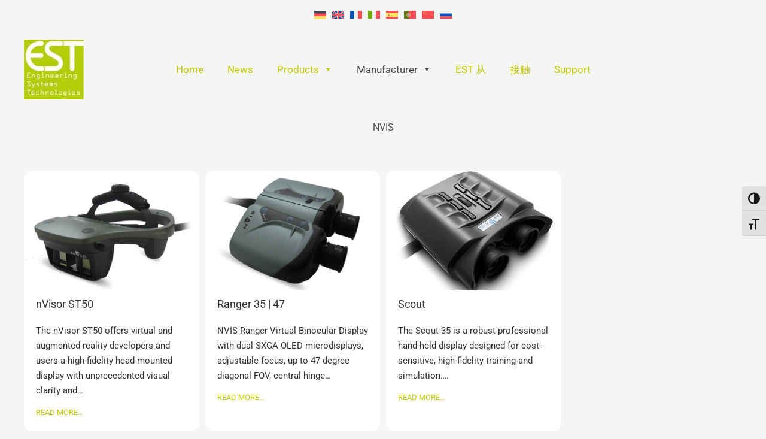

--- FILE ---
content_type: text/css
request_url: https://www.est-kl.com/wp-content/uploads/uag-plugin/assets/14000/uag-css-13691.css?ver=1769049814
body_size: 7237
content:
.uagb-ifb-content>svg *{-webkit-transition:all 0.2s;-o-transition:all 0.2s;transition:all 0.2s}.uagb-ifb-content>svg,.uagb-ifb-content{display:inline-block}.uagb-ifb-content>svg{vertical-align:middle;width:inherit;height:inherit;font-style:initial}.uagb-ifb-content .uagb-ifb-icon-wrap svg{box-sizing:content-box;width:inherit;height:inherit}.uagb-ifb-button-wrapper:empty{display:none}div.uagb-ifb-button-wrapper a.uagb-infobox-cta-link,div.uagb-ifb-cta a.uagb-infobox-cta-link,.entry .entry-content a.uagb-infobox-cta-link,a.uagb-infobox-link-wrap,.entry .entry-content a.uagb-infobox-link-wrap{text-decoration:none;align-items:center}.uagb-infobox-icon-left-title.uagb-infobox-image-valign-middle .uagb-ifb-title-wrap,.uagb-infobox-icon-right-title.uagb-infobox-image-valign-middle .uagb-ifb-title-wrap,.uagb-infobox-image-valign-middle .uagb-ifb-icon-wrap,.uagb-infobox-image-valign-middle .uagb-ifb-image-content,.uagb-infobox-icon-left.uagb-infobox-image-valign-middle .uagb-ifb-content,.uagb-infobox-icon-right.uagb-infobox-image-valign-middle .uagb-ifb-content{-ms-flex-item-align:center;-webkit-align-self:center;align-self:center}.uagb-infobox-icon-left-title.uagb-infobox-image-valign-top .uagb-ifb-title-wrap,.uagb-infobox-icon-right-title.uagb-infobox-image-valign-top .uagb-ifb-title-wrap,.uagb-infobox-image-valign-top .uagb-ifb-icon-wrap,.uagb-infobox-image-valign-top .uagb-ifb-image-content,.uagb-infobox-icon-left.uagb-infobox-image-valign-top .uagb-ifb-content,.uagb-infobox-icon-right.uagb-infobox-image-valign-top .uagb-ifb-content{-webkit-align-self:self-start;align-self:self-start}.uagb-infobox-left{justify-content:flex-start;text-align:left;-webkit-box-pack:start;-ms-flex-pack:start;-webkit-justify-content:flex-start;-moz-box-pack:start}.uagb-infobox-center{justify-content:center;text-align:center;-webkit-box-pack:center;-ms-flex-pack:center;-webkit-justify-content:center;-moz-box-pack:center}.uagb-infobox-right{justify-content:flex-end;text-align:right;-webkit-box-pack:end;-ms-flex-pack:end;-webkit-justify-content:flex-end;-moz-box-pack:end}.uagb-infobox-icon-above-title.uagb-infobox__content-wrap,.uagb-infobox-icon-below-title.uagb-infobox__content-wrap{display:block;width:100%}.uagb-infobox-icon-left-title .uagb-ifb-content>svg,.uagb-infobox-icon-left .uagb-ifb-content>svg{margin-right:10px}.uagb-infobox-icon-right-title .uagb-ifb-content>svg,.uagb-infobox-icon-right .uagb-ifb-content>svg{margin-left:10px}.uagb-infobox-icon-left.uagb-infobox__content-wrap,.uagb-infobox-icon-right.uagb-infobox__content-wrap,.uagb-infobox-icon-left-title .uagb-ifb-left-title-image,.uagb-infobox-icon-right-title .uagb-ifb-right-title-image{display:-webkit-box;display:-ms-flexbox;display:-webkit-flex;display:-moz-box;display:flex;-js-display:flex}.uagb-infobox-icon-left-title .uagb-ifb-left-title-image .uagb-ifb-image-content,.uagb-infobox-icon-right-title .uagb-ifb-right-title-image .uagb-ifb-image-content,.uagb-infobox-icon-left .uagb-ifb-image-content,.uagb-infobox-icon-right .uagb-ifb-image-content{flex-shrink:0;line-height:0}.uagb-infobox-icon-left-title .uagb-ifb-left-title-image .uagb-ifb-title-wrap,.uagb-infobox-icon-right-title .uagb-ifb-right-title-image .uagb-ifb-title-wrap,.uagb-infobox-icon-left .uagb-ifb-content,.uagb-infobox-icon-right .uagb-ifb-content{flex-grow:1}.uagb-infobox-icon-right.uagb-infobox__content-wrap,.uagb-infobox-icon-right-title .uagb-ifb-right-title-image{-webkit-box-pack:end;-ms-flex-pack:end;-webkit-justify-content:flex-end;-moz-box-pack:end;justify-content:flex-end}.uagb-ifb-content img{position:relative;display:inline-block;line-height:0;width:auto;height:auto !important;max-width:100%;border-radius:inherit;-webkit-box-sizing:content-box;-moz-box-sizing:content-box;-webkit-border-radius:inherit}.uagb-infobox-module-link{position:absolute;top:0;right:0;bottom:0;left:0;z-index:4;width:100%;height:100%}.uagb-edit-mode .uagb-infobox-module-link{z-index:2}.uagb-infobox-link-icon-after{margin-right:0;margin-left:5px}.uagb-infobox-link-icon-before{margin-right:5px;margin-left:0}.uagb-infobox-link-icon{-webkit-transition:all 200ms linear;transition:all 200ms linear}.uagb-infobox__content-wrap{box-sizing:border-box;position:relative;width:100%;word-break:break-word;z-index:1}.uagb-ifb-separator{display:inline-block;margin:0;border-top-color:#333;border-top-style:solid;border-top-width:2px;line-height:0}.uagb-ifb-button-wrapper{line-height:1}.uagb-ifb-button-wrapper.uagb-ifb-button-type-text .uagb-infobox-cta-link.wp-block-button__link{background-color:unset;border:none}.uagb-ifb-button-wrapper.uagb-ifb-button-type-text .uagb-infobox-cta-link.wp-block-button__link:hover{background-color:unset;border-color:unset}.uagb-ifb-button-wrapper .uagb-infobox-cta-link{cursor:pointer}.uagb-ifb-button-wrapper .uagb-infobox-cta-link.wp-block-button__link{width:auto}.uagb-ifb-button-wrapper .wp-block-button__link svg,.uagb-ifb-button-wrapper .ast-outline-button svg{fill:currentColor}.uagb-infobox__content-wrap a{-webkit-box-shadow:none;box-shadow:none;text-decoration:none}.uagb-ifb-title-wrap{width:100%}.uagb-ifb-title{margin-block-start:0}.uagb-ifb-title-wrap .uagb-ifb-title-prefix{display:block;padding:0;margin:0}.uagb-infobox__content-wrap.uagb-infobox__content-wrap{position:relative}.uagb-ifb-content{width:100%}.uagb-infobox__content-wrap.uagb-infobox,.uagb-ifb-content,.uagb-ifb-title-wrap,.uagb-ifb-title-prefix *,svg.dashicon.dashicons-upload{z-index:1}a.uagb-infobox-link-wrap{color:inherit}.uagb-ifb-content p:empty{display:none}.uagb-infobox__content-wrap .uagb-ifb-content img{display:inline-block;max-width:100%}.uagb-infobox__content-wrap .uagb-ifb-content svg{display:inline-block}.uagb-infobox__content-wrap .uagb-ifb-icon-wrap,.uagb-infobox-icon-left .uagb-ifb-image-content,.uagb-infobox-icon-right .uagb-ifb-image-content{box-sizing:content-box}.uagb-infobox-cta-link>svg{vertical-align:middle;width:15px;height:15px;font-size:15px}.uagb-infobox-cta-link{display:inline-flex}.block-editor-page #wpwrap .uagb-infobox-cta-link svg,.uagb-infobox-cta-link svg{font-style:normal}.uagb-infobox-icon-left-title .uagb-ifb-icon-wrap,.uagb-infobox-icon-left .uagb-ifb-icon-wrap{margin-right:10px;line-height:0}.uagb-infobox-icon-right-title .uagb-ifb-icon-wrap,.uagb-infobox-icon-right .uagb-ifb-icon-wrap{margin-left:10px;line-height:0}html[dir="rtl"] .uagb-infobox-icon-left-title .uagb-ifb-icon-wrap,html[dir="rtl"] .uagb-infobox-icon-left .uagb-ifb-icon-wrap{margin-left:10px;line-height:0}html[dir="rtl"] .uagb-infobox-icon-right-title .uagb-ifb-icon-wrap,html[dir="rtl"] .uagb-infobox-icon-right .uagb-ifb-icon-wrap{margin-right:10px;line-height:0}html[dir="rtl"] .uagb-infobox-left{justify-content:flex-end;text-align:right;-webkit-box-pack:end;-ms-flex-pack:end;-webkit-justify-content:flex-end;-moz-box-pack:end}html[dir="rtl"] .uagb-infobox-right{justify-content:flex-start;text-align:left;-webkit-box-pack:start;-ms-flex-pack:start;-webkit-justify-content:flex-start;-moz-box-pack:start}.uagb-infobox-icon-left .uagb-ifb-left-right-wrap,.uagb-infobox-icon-right .uagb-ifb-left-right-wrap,.uagb-infobox-icon-left-title .uagb-ifb-left-title-image,.uagb-infobox-icon-right-title .uagb-ifb-right-title-image{display:-webkit-box;display:-ms-flexbox;display:flex}.uagb-infobox-icon-right .uagb-ifb-left-right-wrap,.uagb-infobox-icon-right-title .uagb-ifb-right-title-image{-webkit-box-pack:end;-ms-flex-pack:end;-webkit-justify-content:flex-end;-moz-box-pack:end;justify-content:flex-end}a.uagb-infbox__link-to-all{position:absolute;top:0;left:0;z-index:3;width:100%;height:100%;box-shadow:none;text-decoration:none;-webkit-box-shadow:none}@media only screen and (max-width: 976px){.uagb-infobox-stacked-tablet.uagb-infobox__content-wrap .uagb-ifb-image-content{padding:0;margin-bottom:20px}.uagb-infobox-stacked-tablet.uagb-reverse-order-tablet.uagb-infobox__content-wrap{display:-webkit-inline-box;display:-ms-inline-flexbox;display:-webkit-inline-flex;display:-moz-inline-box;display:inline-flex;flex-direction:column-reverse;-js-display:inline-flex;-webkit-box-orient:vertical;-webkit-box-direction:reverse;-ms-flex-direction:column-reverse;-webkit-flex-direction:column-reverse;-moz-box-orient:vertical;-moz-box-direction:reverse}.uagb-infobox-stacked-tablet.uagb-infobox__content-wrap .uagb-ifb-content,.uagb-infobox-stacked-tablet.uagb-infobox__content-wrap .uagb-ifb-icon-wrap,.uagb-infobox-stacked-tablet.uagb-infobox__content-wrap .uagb-ifb-image-content{display:block;width:100%;text-align:center}.uagb-infobox-stacked-tablet.uagb-infobox__content-wrap .uagb-ifb-icon-wrap,.uagb-infobox-stacked-tablet.uagb-infobox__content-wrap .uagb-ifb-image-content{margin-right:0;margin-left:0}.uagb-infobox-stacked-tablet.uagb-infobox__content-wrap{display:inline-block}.uagb-infobox-icon-left-title.uagb-infobox-stacked-tablet .uagb-ifb-image-content,.uagb-infobox-icon-left-title.uagb-infobox-stacked-tablet .uagb-ifb-icon-wrap,.uagb-infobox-icon-left.uagb-infobox-stacked-tablet .uagb-ifb-image-content,.uagb-infobox-icon-left.uagb-infobox-stacked-tablet .uagb-ifb-icon-wrap{margin-right:0}.uagb-infobox-icon-right-title.uagb-infobox-stacked-tablet .uagb-ifb-image-content,.uagb-infobox-icon-right-title.uagb-infobox-stacked-tablet .uagb-ifb-icon-wrap,.uagb-infobox-icon-right.uagb-infobox-stacked-tablet .uagb-ifb-image-content,.uagb-infobox-icon-right.uagb-infobox-stacked-tablet .uagb-ifb-icon-wrap{margin-left:0}.uagb-infobox-icon-left-title .uagb-ifb-separator{margin:10px 0}}@media screen and (max-width: 767px){.uagb-infobox-stacked-mobile.uagb-infobox__content-wrap{display:inline-block}.uagb-infobox-stacked-mobile.uagb-infobox__content-wrap .uagb-ifb-image-content,.uagb-infobox-stacked-mobile.uagb-infobox__content-wrap .uagb-ifb-icon-wrap{padding:0;margin-bottom:20px;margin-right:0;margin-left:0}.uagb-infobox-stacked-mobile.uagb-infobox__content-wrap.uagb-reverse-order-mobile{display:-webkit-inline-box;display:-ms-inline-flexbox;display:-webkit-inline-flex;display:-moz-inline-box;display:inline-flex;flex-direction:column-reverse;-js-display:inline-flex;-webkit-box-orient:vertical;-webkit-box-direction:reverse;-ms-flex-direction:column-reverse;-webkit-flex-direction:column-reverse;-moz-box-orient:vertical;-moz-box-direction:reverse}.uagb-infobox-stacked-mobile.uagb-infobox__content-wrap .uagb-ifb-image-content,.uagb-infobox-stacked-mobile.uagb-infobox__content-wrap .uagb-ifb-icon-wrap,.uagb-infobox-stacked-mobile.uagb-infobox__content-wrap .uagb-ifb-content{display:block;width:100%;text-align:center}.uagb-infobox-icon-left-title.uagb-infobox-stacked-mobile .uagb-ifb-image-content,.uagb-infobox-icon-left-title.uagb-infobox-stacked-mobile .uagb-ifb-icon-wrap,.uagb-infobox-icon-left.uagb-infobox-stacked-mobile .uagb-ifb-image-content,.uagb-infobox-icon-left.uagb-infobox-stacked-mobile .uagb-ifb-icon-wrap{margin-right:0}.uagb-infobox-icon-right-title.uagb-infobox-stacked-mobile .uagb-ifb-image-content,.uagb-infobox-icon-right-title.uagb-infobox-stacked-mobile .uagb-ifb-icon-wrap,.uagb-infobox-icon-right.uagb-infobox-stacked-mobile .uagb-ifb-image-content,.uagb-infobox-icon-right.uagb-infobox-stacked-mobile .uagb-ifb-icon-wrap{margin-left:0}.uagb-infobox-icon-left-title .uagb-ifb-separator{margin:10px 0}}.uagb-ifb-icon svg{width:inherit;height:inherit;vertical-align:middle}.uagb-ifb-button-icon{height:15px;width:15px;font-size:15px;vertical-align:middle}.uagb-ifb-button-icon svg{height:inherit;width:inherit;display:inline-block}.uagb-ifb-button-icon.uagb-ifb-align-icon-after{float:right}.uagb-ifb-cta-button{display:inline-block}.uagb-disable-link{pointer-events:none}@media only screen and (min-width: 977px){.uagb-infobox-margin-wrapper{display:flex}}.uagb-ifb-content .uagb-ifb-desc p:last-child{margin-bottom:0}
.wp-block-uagb-container.uagb-block-8d9a7b33.wp-block-uagb-container{color: var(--ast-global-color-5);}.wp-block-uagb-container.uagb-block-8d9a7b33.wp-block-uagb-container *{color: var(--ast-global-color-5);}.wp-block-uagb-container.uagb-block-8d9a7b33 .uagb-container__shape-top svg{width: calc( 100% + 1.3px );}.wp-block-uagb-container.uagb-block-8d9a7b33 .uagb-container__shape.uagb-container__shape-top .uagb-container__shape-fill{fill: rgba(51,51,51,1);}.wp-block-uagb-container.uagb-block-8d9a7b33 .uagb-container__shape-bottom svg{width: calc( 100% + 1.3px );}.wp-block-uagb-container.uagb-block-8d9a7b33 .uagb-container__shape.uagb-container__shape-bottom .uagb-container__shape-fill{fill: rgba(51,51,51,1);}.wp-block-uagb-container.uagb-block-8d9a7b33 .uagb-container__video-wrap video{opacity: 1;}.wp-block-uagb-container.uagb-is-root-container .uagb-block-8d9a7b33{max-width: 100%;width: 100%;}.wp-block-uagb-container.uagb-is-root-container.alignfull.uagb-block-8d9a7b33 > .uagb-container-inner-blocks-wrap{--inner-content-custom-width: min( 100%, 1200px);max-width: var(--inner-content-custom-width);width: 100%;flex-direction: row;align-items: center;justify-content: center;flex-wrap: nowrap;row-gap: 20px;column-gap: 20px;}.wp-block-uagb-container.uagb-block-8d9a7b33{box-shadow: 0px 0px   #00000070 ;padding-top: 50px;padding-bottom: 50px;padding-left: 0px;padding-right: 0px;margin-top: 0px !important;margin-bottom: 0px !important;margin-left: 0px;margin-right: 0px;overflow: visible;order: initial;border-color: inherit;background-color: var(--ast-global-color-2);;row-gap: 20px;column-gap: 20px;}.wp-block-uagb-container.uagb-block-9f1e5eb3 .uagb-container__shape-top svg{width: calc( 100% + 1.3px );}.wp-block-uagb-container.uagb-block-9f1e5eb3 .uagb-container__shape.uagb-container__shape-top .uagb-container__shape-fill{fill: rgba(51,51,51,1);}.wp-block-uagb-container.uagb-block-9f1e5eb3 .uagb-container__shape-bottom svg{width: calc( 100% + 1.3px );}.wp-block-uagb-container.uagb-block-9f1e5eb3 .uagb-container__shape.uagb-container__shape-bottom .uagb-container__shape-fill{fill: rgba(51,51,51,1);}.wp-block-uagb-container.uagb-block-9f1e5eb3 .uagb-container__video-wrap video{opacity: 1;}.wp-block-uagb-container.uagb-is-root-container .uagb-block-9f1e5eb3{max-width: 33%;width: 100%;}.wp-block-uagb-container.uagb-is-root-container.alignfull.uagb-block-9f1e5eb3 > .uagb-container-inner-blocks-wrap{--inner-content-custom-width: min( 100%, 1200px);max-width: var(--inner-content-custom-width);width: 100%;flex-direction: column;align-items: center;justify-content: center;flex-wrap: nowrap;row-gap: 20px;column-gap: 20px;}.wp-block-uagb-container.uagb-block-9f1e5eb3{box-shadow: 0px 0px   #00000070 ;padding-top: 0px;padding-bottom: 0px;padding-left: 0px;padding-right: 0px;margin-top:  !important;margin-bottom:  !important;overflow: visible;order: initial;border-color: inherit;row-gap: 20px;column-gap: 20px;}.uagb-block-32fb0ac0 .uagb-ifb-icon{width: 30px;line-height: 30px;}.uagb-block-32fb0ac0 .uagb-ifb-icon > span{font-size: 30px;width: 30px;line-height: 30px;color: var(--ast-global-color-5);}.uagb-block-32fb0ac0 .uagb-ifb-icon svg{fill: var(--ast-global-color-5);}.uagb-block-32fb0ac0.uagb-infobox__content-wrap .uagb-ifb-icon-wrap svg{width: 30px;height: 30px;line-height: 30px;font-size: 30px;color: var(--ast-global-color-5);fill: var(--ast-global-color-5);}.uagb-block-32fb0ac0 .uagb-ifb-content .uagb-ifb-icon-wrap svg{line-height: 30px;font-size: 30px;color: var(--ast-global-color-5);fill: var(--ast-global-color-5);}.uagb-block-32fb0ac0 .uagb-iconbox-icon-wrap{margin: auto;display: inline-flex;align-items: center;justify-content: center;box-sizing: content-box;width: 30px;height: 30px;line-height: 30px;padding-left: 0px;padding-right: 10px;padding-top: 0px;padding-bottom: 0px;}.uagb-block-32fb0ac0.uagb-infobox__content-wrap .uagb-ifb-icon-wrap > svg{padding-left: 0px;padding-right: 10px;padding-top: 0px;padding-bottom: 0px;}.uagb-block-32fb0ac0.uagb-infobox__content-wrap .uagb-ifb-content .uagb-ifb-icon-wrap > svg{padding-left: 0px;padding-right: 10px;padding-top: 0px;padding-bottom: 0px;}.uagb-block-32fb0ac0 .uagb-ifb-content .uagb-ifb-left-title-image svg{width: 30px;line-height: 30px;font-size: 30px;color: var(--ast-global-color-5);fill: var(--ast-global-color-5);}.uagb-block-32fb0ac0 .uagb-ifb-content .uagb-ifb-right-title-image svg{width: 30px;line-height: 30px;font-size: 30px;color: var(--ast-global-color-5);fill: var(--ast-global-color-5);}.uagb-block-32fb0ac0 .uagb-infobox__content-wrap .uagb-ifb-imgicon-wrap{padding-left: 0px;padding-right: 10px;padding-top: 0px;padding-bottom: 0px;}.uagb-block-32fb0ac0 .uagb-infobox .uagb-ifb-image-content img{border-radius: 0px;}.uagb-block-32fb0ac0.uagb-infobox__content-wrap img{padding-left: 0px;padding-right: 10px;padding-top: 0px;padding-bottom: 0px;border-radius: 0px;}.uagb-block-32fb0ac0.uagb-infobox__content-wrap .uagb-ifb-content .uagb-ifb-right-title-image > img{padding-left: 0px;padding-right: 10px;padding-top: 0px;padding-bottom: 0px;border-radius: 0px;}.uagb-block-32fb0ac0.uagb-infobox__content-wrap .uagb-ifb-content .uagb-ifb-left-title-image > img{padding-left: 0px;padding-right: 10px;padding-top: 0px;padding-bottom: 0px;border-radius: 0px;}.uagb-block-32fb0ac0.uagb-infobox__content-wrap .uagb-ifb-content > img{padding-left: 0px;padding-right: 10px;padding-top: 0px;padding-bottom: 0px;border-radius: 0px;}.uagb-block-32fb0ac0 .uagb-ifb-title-wrap .uagb-ifb-title-prefix{margin-bottom: 10px;margin-top: 5px;}.uagb-block-32fb0ac0.wp-block-uagb-info-box .uagb-ifb-title{color: var(--ast-global-color-5);margin-bottom: 10px;}.uagb-block-32fb0ac0.wp-block-uagb-info-box .uagb-ifb-desc{margin-bottom: 0px;}.uagb-block-32fb0ac0 .uagb-ifb-separator{width: 30%;border-top-width: 2px;border-top-color: #333;border-top-style: solid;margin-bottom: 0px;}.uagb-block-32fb0ac0 .uagb-infobox__content-wrap .uagb-ifb-separator{width: 30%;border-top-width: 2px;border-top-color: #333;border-top-style: solid;}.uagb-block-32fb0ac0 .uagb-ifb-align-icon-after{margin-left: 5px;}.uagb-block-32fb0ac0 .uagb-ifb-align-icon-before{margin-right: 5px;}.uagb-block-32fb0ac0.uagb-infobox__content-wrap .uagb-ifb-content svg{box-sizing: content-box;}.uagb-block-32fb0ac0.uagb-infobox__content-wrap .uagb-ifb-content img{box-sizing: content-box;}.uagb-block-32fb0ac0.uagb-infobox__content-wrap .uagb-infobox-cta-link > svg {margin-left: 5px;}[dir=rtl] .uagb-block-32fb0ac0 .uagb-iconbox-icon-wrap{padding-right: 0px;padding-left: 10px;}[dir=rtl] .uagb-block-32fb0ac0.uagb-infobox__content-wrap .uagb-ifb-icon-wrap > svg{padding-right: 0px;padding-left: 10px;}[dir=rtl] .uagb-block-32fb0ac0.uagb-infobox__content-wrap .uagb-ifb-content .uagb-ifb-icon-wrap > svg{padding-right: 0px;padding-left: 10px;}[dir=rtl] .uagb-block-32fb0ac0.uagb-infobox__content-wrap img{padding-right: 0px;padding-left: 10px;}[dir=rtl] .uagb-block-32fb0ac0.uagb-infobox__content-wrap .uagb-ifb-content .uagb-ifb-right-title-image > img{padding-right: 0px;padding-left: 10px;}[dir=rtl] .uagb-block-32fb0ac0.uagb-infobox__content-wrap .uagb-ifb-content .uagb-ifb-left-title-image > img{padding-right: 0px;padding-left: 10px;}[dir=rtl] .uagb-block-32fb0ac0.uagb-infobox__content-wrap .uagb-ifb-content > img{padding-right: 0px;padding-left: 10px;}[dir=rtl] .uagb-block-32fb0ac0.uagb-infobox-left{text-align: right;}[dir=rtl] .uagb-block-32fb0ac0.uagb-infobox-right{text-align: left;}[dir=rtl] .uagb-block-32fb0ac0.uagb-infobox__content-wrap .uagb-infobox-cta-link > svg{margin-right: 5px;margin-left: 0px;}.wp-block-uagb-container.uagb-block-f2767bf3 .uagb-container__shape-top svg{width: calc( 100% + 1.3px );}.wp-block-uagb-container.uagb-block-f2767bf3 .uagb-container__shape.uagb-container__shape-top .uagb-container__shape-fill{fill: rgba(51,51,51,1);}.wp-block-uagb-container.uagb-block-f2767bf3 .uagb-container__shape-bottom svg{width: calc( 100% + 1.3px );}.wp-block-uagb-container.uagb-block-f2767bf3 .uagb-container__shape.uagb-container__shape-bottom .uagb-container__shape-fill{fill: rgba(51,51,51,1);}.wp-block-uagb-container.uagb-block-f2767bf3 .uagb-container__video-wrap video{opacity: 1;}.wp-block-uagb-container.uagb-is-root-container .uagb-block-f2767bf3{max-width: 33%;width: 100%;}.wp-block-uagb-container.uagb-is-root-container.alignfull.uagb-block-f2767bf3 > .uagb-container-inner-blocks-wrap{--inner-content-custom-width: min( 100%, 1200px);max-width: var(--inner-content-custom-width);width: 100%;flex-direction: column;align-items: center;justify-content: center;flex-wrap: nowrap;row-gap: 20px;column-gap: 20px;}.wp-block-uagb-container.uagb-block-f2767bf3{box-shadow: 0px 0px   #00000070 ;padding-top: 0px;padding-bottom: 0px;padding-left: 0px;padding-right: 0px;margin-top:  !important;margin-bottom:  !important;overflow: visible;order: initial;border-color: inherit;row-gap: 20px;column-gap: 20px;}.uagb-block-2eaf8aea .uagb-ifb-icon{width: 30px;line-height: 30px;}.uagb-block-2eaf8aea .uagb-ifb-icon > span{font-size: 30px;width: 30px;line-height: 30px;color: var(--ast-global-color-5);}.uagb-block-2eaf8aea .uagb-ifb-icon svg{fill: var(--ast-global-color-5);}.uagb-block-2eaf8aea.uagb-infobox__content-wrap .uagb-ifb-icon-wrap svg{width: 30px;height: 30px;line-height: 30px;font-size: 30px;color: var(--ast-global-color-5);fill: var(--ast-global-color-5);}.uagb-block-2eaf8aea .uagb-ifb-content .uagb-ifb-icon-wrap svg{line-height: 30px;font-size: 30px;color: var(--ast-global-color-5);fill: var(--ast-global-color-5);}.uagb-block-2eaf8aea .uagb-iconbox-icon-wrap{margin: auto;display: inline-flex;align-items: center;justify-content: center;box-sizing: content-box;width: 30px;height: 30px;line-height: 30px;padding-left: 0px;padding-right: 10px;padding-top: 0px;padding-bottom: 0px;}.uagb-block-2eaf8aea.uagb-infobox__content-wrap .uagb-ifb-icon-wrap > svg{padding-left: 0px;padding-right: 10px;padding-top: 0px;padding-bottom: 0px;}.uagb-block-2eaf8aea.uagb-infobox__content-wrap .uagb-ifb-content .uagb-ifb-icon-wrap > svg{padding-left: 0px;padding-right: 10px;padding-top: 0px;padding-bottom: 0px;}.uagb-block-2eaf8aea .uagb-ifb-content .uagb-ifb-left-title-image svg{width: 30px;line-height: 30px;font-size: 30px;color: var(--ast-global-color-5);fill: var(--ast-global-color-5);}.uagb-block-2eaf8aea .uagb-ifb-content .uagb-ifb-right-title-image svg{width: 30px;line-height: 30px;font-size: 30px;color: var(--ast-global-color-5);fill: var(--ast-global-color-5);}.uagb-block-2eaf8aea .uagb-infobox__content-wrap .uagb-ifb-imgicon-wrap{padding-left: 0px;padding-right: 10px;padding-top: 0px;padding-bottom: 0px;}.uagb-block-2eaf8aea .uagb-infobox .uagb-ifb-image-content img{border-radius: 0px;}.uagb-block-2eaf8aea.uagb-infobox__content-wrap img{padding-left: 0px;padding-right: 10px;padding-top: 0px;padding-bottom: 0px;border-radius: 0px;}.uagb-block-2eaf8aea.uagb-infobox__content-wrap .uagb-ifb-content .uagb-ifb-right-title-image > img{padding-left: 0px;padding-right: 10px;padding-top: 0px;padding-bottom: 0px;border-radius: 0px;}.uagb-block-2eaf8aea.uagb-infobox__content-wrap .uagb-ifb-content .uagb-ifb-left-title-image > img{padding-left: 0px;padding-right: 10px;padding-top: 0px;padding-bottom: 0px;border-radius: 0px;}.uagb-block-2eaf8aea.uagb-infobox__content-wrap .uagb-ifb-content > img{padding-left: 0px;padding-right: 10px;padding-top: 0px;padding-bottom: 0px;border-radius: 0px;}.uagb-block-2eaf8aea .uagb-ifb-title-wrap .uagb-ifb-title-prefix{margin-bottom: 10px;margin-top: 5px;}.uagb-block-2eaf8aea.wp-block-uagb-info-box .uagb-ifb-title{color: var(--ast-global-color-5);margin-bottom: 10px;}.uagb-block-2eaf8aea.wp-block-uagb-info-box .uagb-ifb-desc{margin-bottom: 0px;}.uagb-block-2eaf8aea .uagb-ifb-separator{width: 30%;border-top-width: 2px;border-top-color: #333;border-top-style: solid;margin-bottom: 0px;}.uagb-block-2eaf8aea .uagb-infobox__content-wrap .uagb-ifb-separator{width: 30%;border-top-width: 2px;border-top-color: #333;border-top-style: solid;}.uagb-block-2eaf8aea .uagb-ifb-align-icon-after{margin-left: 5px;}.uagb-block-2eaf8aea .uagb-ifb-align-icon-before{margin-right: 5px;}.uagb-block-2eaf8aea.uagb-infobox__content-wrap .uagb-ifb-content svg{box-sizing: content-box;}.uagb-block-2eaf8aea.uagb-infobox__content-wrap .uagb-ifb-content img{box-sizing: content-box;}.uagb-block-2eaf8aea.uagb-infobox__content-wrap .uagb-infobox-cta-link > svg {margin-left: 5px;}[dir=rtl] .uagb-block-2eaf8aea .uagb-iconbox-icon-wrap{padding-right: 0px;padding-left: 10px;}[dir=rtl] .uagb-block-2eaf8aea.uagb-infobox__content-wrap .uagb-ifb-icon-wrap > svg{padding-right: 0px;padding-left: 10px;}[dir=rtl] .uagb-block-2eaf8aea.uagb-infobox__content-wrap .uagb-ifb-content .uagb-ifb-icon-wrap > svg{padding-right: 0px;padding-left: 10px;}[dir=rtl] .uagb-block-2eaf8aea.uagb-infobox__content-wrap img{padding-right: 0px;padding-left: 10px;}[dir=rtl] .uagb-block-2eaf8aea.uagb-infobox__content-wrap .uagb-ifb-content .uagb-ifb-right-title-image > img{padding-right: 0px;padding-left: 10px;}[dir=rtl] .uagb-block-2eaf8aea.uagb-infobox__content-wrap .uagb-ifb-content .uagb-ifb-left-title-image > img{padding-right: 0px;padding-left: 10px;}[dir=rtl] .uagb-block-2eaf8aea.uagb-infobox__content-wrap .uagb-ifb-content > img{padding-right: 0px;padding-left: 10px;}[dir=rtl] .uagb-block-2eaf8aea.uagb-infobox-left{text-align: right;}[dir=rtl] .uagb-block-2eaf8aea.uagb-infobox-right{text-align: left;}[dir=rtl] .uagb-block-2eaf8aea.uagb-infobox__content-wrap .uagb-infobox-cta-link > svg{margin-right: 5px;margin-left: 0px;}.wp-block-uagb-container.uagb-block-b63f01df .uagb-container__shape-top svg{width: calc( 100% + 1.3px );}.wp-block-uagb-container.uagb-block-b63f01df .uagb-container__shape.uagb-container__shape-top .uagb-container__shape-fill{fill: rgba(51,51,51,1);}.wp-block-uagb-container.uagb-block-b63f01df .uagb-container__shape-bottom svg{width: calc( 100% + 1.3px );}.wp-block-uagb-container.uagb-block-b63f01df .uagb-container__shape.uagb-container__shape-bottom .uagb-container__shape-fill{fill: rgba(51,51,51,1);}.wp-block-uagb-container.uagb-block-b63f01df .uagb-container__video-wrap video{opacity: 1;}.wp-block-uagb-container.uagb-is-root-container .uagb-block-b63f01df{max-width: 33%;width: 100%;}.wp-block-uagb-container.uagb-is-root-container.alignfull.uagb-block-b63f01df > .uagb-container-inner-blocks-wrap{--inner-content-custom-width: min( 100%, 1200px);max-width: var(--inner-content-custom-width);width: 100%;flex-direction: column;align-items: center;justify-content: center;flex-wrap: nowrap;row-gap: 20px;column-gap: 20px;}.wp-block-uagb-container.uagb-block-b63f01df{box-shadow: 0px 0px   #00000070 ;padding-top: 0px;padding-bottom: 0px;padding-left: 0px;padding-right: 0px;margin-top:  !important;margin-bottom:  !important;overflow: visible;order: initial;border-color: inherit;row-gap: 20px;column-gap: 20px;}.uagb-block-ea1c69dc .uagb-ifb-icon{width: 30px;line-height: 30px;}.uagb-block-ea1c69dc .uagb-ifb-icon > span{font-size: 30px;width: 30px;line-height: 30px;color: var(--ast-global-color-5);}.uagb-block-ea1c69dc .uagb-ifb-icon svg{fill: var(--ast-global-color-5);}.uagb-block-ea1c69dc.uagb-infobox__content-wrap .uagb-ifb-icon-wrap svg{width: 30px;height: 30px;line-height: 30px;font-size: 30px;color: var(--ast-global-color-5);fill: var(--ast-global-color-5);}.uagb-block-ea1c69dc .uagb-ifb-content .uagb-ifb-icon-wrap svg{line-height: 30px;font-size: 30px;color: var(--ast-global-color-5);fill: var(--ast-global-color-5);}.uagb-block-ea1c69dc .uagb-iconbox-icon-wrap{margin: auto;display: inline-flex;align-items: center;justify-content: center;box-sizing: content-box;width: 30px;height: 30px;line-height: 30px;padding-left: 0px;padding-right: 10px;padding-top: 0px;padding-bottom: 0px;}.uagb-block-ea1c69dc.uagb-infobox__content-wrap .uagb-ifb-icon-wrap > svg{padding-left: 0px;padding-right: 10px;padding-top: 0px;padding-bottom: 0px;}.uagb-block-ea1c69dc.uagb-infobox__content-wrap .uagb-ifb-content .uagb-ifb-icon-wrap > svg{padding-left: 0px;padding-right: 10px;padding-top: 0px;padding-bottom: 0px;}.uagb-block-ea1c69dc .uagb-ifb-content .uagb-ifb-left-title-image svg{width: 30px;line-height: 30px;font-size: 30px;color: var(--ast-global-color-5);fill: var(--ast-global-color-5);}.uagb-block-ea1c69dc .uagb-ifb-content .uagb-ifb-right-title-image svg{width: 30px;line-height: 30px;font-size: 30px;color: var(--ast-global-color-5);fill: var(--ast-global-color-5);}.uagb-block-ea1c69dc .uagb-infobox__content-wrap .uagb-ifb-imgicon-wrap{padding-left: 0px;padding-right: 10px;padding-top: 0px;padding-bottom: 0px;}.uagb-block-ea1c69dc .uagb-infobox .uagb-ifb-image-content img{border-radius: 0px;}.uagb-block-ea1c69dc.uagb-infobox__content-wrap img{padding-left: 0px;padding-right: 10px;padding-top: 0px;padding-bottom: 0px;border-radius: 0px;}.uagb-block-ea1c69dc.uagb-infobox__content-wrap .uagb-ifb-content .uagb-ifb-right-title-image > img{padding-left: 0px;padding-right: 10px;padding-top: 0px;padding-bottom: 0px;border-radius: 0px;}.uagb-block-ea1c69dc.uagb-infobox__content-wrap .uagb-ifb-content .uagb-ifb-left-title-image > img{padding-left: 0px;padding-right: 10px;padding-top: 0px;padding-bottom: 0px;border-radius: 0px;}.uagb-block-ea1c69dc.uagb-infobox__content-wrap .uagb-ifb-content > img{padding-left: 0px;padding-right: 10px;padding-top: 0px;padding-bottom: 0px;border-radius: 0px;}.uagb-block-ea1c69dc .uagb-ifb-title-wrap .uagb-ifb-title-prefix{margin-bottom: 10px;margin-top: 5px;}.uagb-block-ea1c69dc.wp-block-uagb-info-box .uagb-ifb-title{color: var(--ast-global-color-5);margin-bottom: 10px;}.uagb-block-ea1c69dc.wp-block-uagb-info-box .uagb-ifb-desc{margin-bottom: 0px;}.uagb-block-ea1c69dc .uagb-ifb-separator{width: 30%;border-top-width: 2px;border-top-color: #333;border-top-style: solid;margin-bottom: 0px;}.uagb-block-ea1c69dc .uagb-infobox__content-wrap .uagb-ifb-separator{width: 30%;border-top-width: 2px;border-top-color: #333;border-top-style: solid;}.uagb-block-ea1c69dc .uagb-ifb-align-icon-after{margin-left: 5px;}.uagb-block-ea1c69dc .uagb-ifb-align-icon-before{margin-right: 5px;}.uagb-block-ea1c69dc.uagb-infobox__content-wrap .uagb-ifb-content svg{box-sizing: content-box;}.uagb-block-ea1c69dc.uagb-infobox__content-wrap .uagb-ifb-content img{box-sizing: content-box;}.uagb-block-ea1c69dc.uagb-infobox__content-wrap:not(.wp-block-uagb-info-box--has-margin){padding-top: 0px;padding-right: 0px;padding-bottom: 0px;padding-left: 0px;}.uagb-block-ea1c69dc.uagb-infobox__content-wrap.wp-block-uagb-info-box--has-margin .uagb-infobox-margin-wrapper{padding-top: 0px;padding-right: 0px;padding-bottom: 0px;padding-left: 0px;}.uagb-block-ea1c69dc.uagb-infobox__content-wrap .uagb-infobox-cta-link > svg {margin-left: 5px;}[dir=rtl] .uagb-block-ea1c69dc .uagb-iconbox-icon-wrap{padding-right: 0px;padding-left: 10px;}[dir=rtl] .uagb-block-ea1c69dc.uagb-infobox__content-wrap .uagb-ifb-icon-wrap > svg{padding-right: 0px;padding-left: 10px;}[dir=rtl] .uagb-block-ea1c69dc.uagb-infobox__content-wrap .uagb-ifb-content .uagb-ifb-icon-wrap > svg{padding-right: 0px;padding-left: 10px;}[dir=rtl] .uagb-block-ea1c69dc.uagb-infobox__content-wrap img{padding-right: 0px;padding-left: 10px;}[dir=rtl] .uagb-block-ea1c69dc.uagb-infobox__content-wrap .uagb-ifb-content .uagb-ifb-right-title-image > img{padding-right: 0px;padding-left: 10px;}[dir=rtl] .uagb-block-ea1c69dc.uagb-infobox__content-wrap .uagb-ifb-content .uagb-ifb-left-title-image > img{padding-right: 0px;padding-left: 10px;}[dir=rtl] .uagb-block-ea1c69dc.uagb-infobox__content-wrap .uagb-ifb-content > img{padding-right: 0px;padding-left: 10px;}[dir=rtl] .uagb-block-ea1c69dc.uagb-infobox-left{text-align: right;}[dir=rtl] .uagb-block-ea1c69dc.uagb-infobox-right{text-align: left;}[dir=rtl] .uagb-block-ea1c69dc.uagb-infobox__content-wrap .uagb-infobox-cta-link > svg{margin-right: 5px;margin-left: 0px;}@media only screen and (max-width: 976px) {.wp-block-uagb-container.uagb-is-root-container .uagb-block-8d9a7b33{width: 100%;}.wp-block-uagb-container.uagb-is-root-container.alignfull.uagb-block-8d9a7b33 > .uagb-container-inner-blocks-wrap{--inner-content-custom-width: min( 100%, 1024px);max-width: var(--inner-content-custom-width);width: 100%;}.wp-block-uagb-container.uagb-block-8d9a7b33{padding-top: 50px;padding-bottom: 50px;padding-left: 25px;padding-right: 25px;margin-top: 0px !important;margin-bottom: 0px !important;margin-left: 0px;margin-right: 0px;order: initial;background-color: var(--ast-global-color-2);;}.wp-block-uagb-container.uagb-is-root-container .uagb-block-9f1e5eb3{width: 100%;}.wp-block-uagb-container.uagb-is-root-container.alignfull.uagb-block-9f1e5eb3 > .uagb-container-inner-blocks-wrap{--inner-content-custom-width: min( 100%, 1024px);max-width: var(--inner-content-custom-width);width: 100%;}.wp-block-uagb-container.uagb-block-9f1e5eb3{padding-top: 0px;padding-bottom: 0px;padding-left: 0px;padding-right: 0px;margin-top:  !important;margin-bottom:  !important;order: initial;}.uagb-block-32fb0ac0.uagb-infobox__content-wrap .uagb-ifb-icon-wrap > svg{width: 30px;height: 30px;line-height: 30px;font-size: 30px;}.uagb-block-32fb0ac0.uagb-infobox__content-wrap .uagb-ifb-content .uagb-ifb-icon-wrap > svg{line-height: 30px;font-size: 30px;}.uagb-block-32fb0ac0.uagb-infobox__content-wrap .uagb-ifb-content img{box-sizing: content-box;}.uagb-block-32fb0ac0 .uagb-ifb-icon{width: 30px;line-height: 30px;}.uagb-block-32fb0ac0 .uagb-ifb-icon > span{font-size: 30px;width: 30px;line-height: 30px;}.uagb-block-32fb0ac0 .uagb-iconbox-icon-wrap{width: 30px;height: 30px;line-height: 30px;}.uagb-block-32fb0ac0 .uagb-ifb-content .uagb-ifb-left-title-image > svg{width: 30px;line-height: 30px;font-size: 30px;}.uagb-block-32fb0ac0 .uagb-ifb-content .uagb-ifb-right-title-image > svg{width: 30px;line-height: 30px;font-size: 30px;}.uagb-block-32fb0ac0.uagb-infobox__content-wrap .uagb-infobox-cta-link > svg {margin-left: 5px;}[dir=rtl] .uagb-block-32fb0ac0.uagb-infobox__content-wrap .uagb-infobox-cta-link > svg{margin-right: 5px;margin-left: 0px;}.wp-block-uagb-container.uagb-is-root-container .uagb-block-f2767bf3{width: 100%;}.wp-block-uagb-container.uagb-is-root-container.alignfull.uagb-block-f2767bf3 > .uagb-container-inner-blocks-wrap{--inner-content-custom-width: min( 100%, 1024px);max-width: var(--inner-content-custom-width);width: 100%;}.wp-block-uagb-container.uagb-block-f2767bf3{padding-top: 0px;padding-bottom: 0px;padding-left: 0px;padding-right: 0px;margin-top:  !important;margin-bottom:  !important;order: initial;}.uagb-block-2eaf8aea.uagb-infobox__content-wrap .uagb-ifb-icon-wrap > svg{width: 30px;height: 30px;line-height: 30px;font-size: 30px;}.uagb-block-2eaf8aea.uagb-infobox__content-wrap .uagb-ifb-content .uagb-ifb-icon-wrap > svg{line-height: 30px;font-size: 30px;}.uagb-block-2eaf8aea.uagb-infobox__content-wrap .uagb-ifb-content img{box-sizing: content-box;}.uagb-block-2eaf8aea .uagb-ifb-icon{width: 30px;line-height: 30px;}.uagb-block-2eaf8aea .uagb-ifb-icon > span{font-size: 30px;width: 30px;line-height: 30px;}.uagb-block-2eaf8aea .uagb-iconbox-icon-wrap{width: 30px;height: 30px;line-height: 30px;}.uagb-block-2eaf8aea .uagb-ifb-content .uagb-ifb-left-title-image > svg{width: 30px;line-height: 30px;font-size: 30px;}.uagb-block-2eaf8aea .uagb-ifb-content .uagb-ifb-right-title-image > svg{width: 30px;line-height: 30px;font-size: 30px;}.uagb-block-2eaf8aea.uagb-infobox__content-wrap .uagb-infobox-cta-link > svg {margin-left: 5px;}[dir=rtl] .uagb-block-2eaf8aea.uagb-infobox__content-wrap .uagb-infobox-cta-link > svg{margin-right: 5px;margin-left: 0px;}.wp-block-uagb-container.uagb-is-root-container .uagb-block-b63f01df{width: 100%;}.wp-block-uagb-container.uagb-is-root-container.alignfull.uagb-block-b63f01df > .uagb-container-inner-blocks-wrap{--inner-content-custom-width: min( 100%, 1024px);max-width: var(--inner-content-custom-width);width: 100%;}.wp-block-uagb-container.uagb-block-b63f01df{padding-top: 0px;padding-bottom: 0px;padding-left: 0px;padding-right: 0px;margin-top:  !important;margin-bottom:  !important;order: initial;}.uagb-block-ea1c69dc.uagb-infobox__content-wrap .uagb-ifb-icon-wrap > svg{width: 30px;height: 30px;line-height: 30px;font-size: 30px;}.uagb-block-ea1c69dc.uagb-infobox__content-wrap .uagb-ifb-content .uagb-ifb-icon-wrap > svg{line-height: 30px;font-size: 30px;}.uagb-block-ea1c69dc.uagb-infobox__content-wrap .uagb-ifb-content img{box-sizing: content-box;}.uagb-block-ea1c69dc .uagb-ifb-icon{width: 30px;line-height: 30px;}.uagb-block-ea1c69dc .uagb-ifb-icon > span{font-size: 30px;width: 30px;line-height: 30px;}.uagb-block-ea1c69dc .uagb-iconbox-icon-wrap{width: 30px;height: 30px;line-height: 30px;}.uagb-block-ea1c69dc .uagb-ifb-content .uagb-ifb-left-title-image > svg{width: 30px;line-height: 30px;font-size: 30px;}.uagb-block-ea1c69dc .uagb-ifb-content .uagb-ifb-right-title-image > svg{width: 30px;line-height: 30px;font-size: 30px;}.uagb-block-ea1c69dc.uagb-infobox__content-wrap .uagb-infobox-cta-link > svg {margin-left: 5px;}[dir=rtl] .uagb-block-ea1c69dc.uagb-infobox__content-wrap .uagb-infobox-cta-link > svg{margin-right: 5px;margin-left: 0px;}}@media only screen and (max-width: 767px) {.wp-block-uagb-container.uagb-is-root-container .uagb-block-8d9a7b33{max-width: 100%;width: 100%;}.wp-block-uagb-container.uagb-is-root-container.alignfull.uagb-block-8d9a7b33 > .uagb-container-inner-blocks-wrap{--inner-content-custom-width: min( 100%, 767px);max-width: var(--inner-content-custom-width);width: 100%;align-items: center;justify-content: center;flex-wrap: wrap;align-content: center;}.wp-block-uagb-container.uagb-block-8d9a7b33{padding-top: 50px;padding-bottom: 50px;padding-left: 20px;padding-right: 20px;margin-top: 0px !important;margin-bottom: 0px !important;margin-left: 0px;margin-right: 0px;order: initial;background-color: var(--ast-global-color-2);;}.wp-block-uagb-container.uagb-is-root-container .uagb-block-9f1e5eb3{max-width: 100%;width: 100%;}.wp-block-uagb-container.uagb-is-root-container.alignfull.uagb-block-9f1e5eb3 > .uagb-container-inner-blocks-wrap{--inner-content-custom-width: min( 100%, 767px);max-width: var(--inner-content-custom-width);width: 100%;flex-wrap: wrap;}.wp-block-uagb-container.uagb-block-9f1e5eb3{padding-top: 0px;padding-bottom: 0px;padding-left: 0px;padding-right: 0px;margin-top:  !important;margin-bottom:  !important;order: initial;}.uagb-block-32fb0ac0.uagb-infobox__content-wrap .uagb-ifb-icon-wrap > svg{width: 30px;height: 30px;line-height: 30px;font-size: 30px;}.uagb-block-32fb0ac0.uagb-infobox__content-wrap .uagb-ifb-content .uagb-ifb-icon-wrap > svg{line-height: 30px;font-size: 30px;}.uagb-block-32fb0ac0 .uagb-ifb-content .uagb-ifb-left-title-image > svg{width: 30px;line-height: 30px;font-size: 30px;}.uagb-block-32fb0ac0 .uagb-ifb-content .uagb-ifb-right-title-image > svg{width: 30px;line-height: 30px;font-size: 30px;}.uagb-block-32fb0ac0.uagb-infobox__content-wrap .uagb-ifb-content img{box-sizing: content-box;}.uagb-block-32fb0ac0 .uagb-ifb-icon{width: 30px;line-height: 30px;}.uagb-block-32fb0ac0 .uagb-ifb-icon > span{font-size: 30px;width: 30px;line-height: 30px;}.uagb-block-32fb0ac0 .uagb-iconbox-icon-wrap{width: 30px;height: 30px;line-height: 30px;}.uagb-block-32fb0ac0.uagb-infobox__content-wrap:not(.wp-block-uagb-info-box--has-margin){padding-top: 30px;padding-right: 0px;padding-bottom: 0px;padding-left: 0px;}.uagb-block-32fb0ac0.uagb-infobox__content-wrap.wp-block-uagb-info-box--has-margin .uagb-infobox-margin-wrapper{padding-top: 30px;padding-right: 0px;padding-bottom: 0px;padding-left: 0px;}.uagb-block-32fb0ac0.uagb-infobox__content-wrap .uagb-infobox-cta-link > svg {margin-left: 5px;}[dir=rtl] .uagb-block-32fb0ac0.uagb-infobox__content-wrap .uagb-infobox-cta-link > svg{margin-right: 5px;margin-left: 0px;}.wp-block-uagb-container.uagb-is-root-container .uagb-block-f2767bf3{max-width: 100%;width: 100%;}.wp-block-uagb-container.uagb-is-root-container.alignfull.uagb-block-f2767bf3 > .uagb-container-inner-blocks-wrap{--inner-content-custom-width: min( 100%, 767px);max-width: var(--inner-content-custom-width);width: 100%;flex-wrap: wrap;}.wp-block-uagb-container.uagb-block-f2767bf3{padding-top: 0px;padding-bottom: 0px;padding-left: 0px;padding-right: 0px;margin-top:  !important;margin-bottom:  !important;order: initial;}.uagb-block-2eaf8aea.uagb-infobox__content-wrap .uagb-ifb-icon-wrap > svg{width: 30px;height: 30px;line-height: 30px;font-size: 30px;}.uagb-block-2eaf8aea.uagb-infobox__content-wrap .uagb-ifb-content .uagb-ifb-icon-wrap > svg{line-height: 30px;font-size: 30px;}.uagb-block-2eaf8aea .uagb-ifb-content .uagb-ifb-left-title-image > svg{width: 30px;line-height: 30px;font-size: 30px;}.uagb-block-2eaf8aea .uagb-ifb-content .uagb-ifb-right-title-image > svg{width: 30px;line-height: 30px;font-size: 30px;}.uagb-block-2eaf8aea.uagb-infobox__content-wrap .uagb-ifb-content img{box-sizing: content-box;}.uagb-block-2eaf8aea .uagb-ifb-icon{width: 30px;line-height: 30px;}.uagb-block-2eaf8aea .uagb-ifb-icon > span{font-size: 30px;width: 30px;line-height: 30px;}.uagb-block-2eaf8aea .uagb-iconbox-icon-wrap{width: 30px;height: 30px;line-height: 30px;}.uagb-block-2eaf8aea.uagb-infobox__content-wrap .uagb-infobox-cta-link > svg {margin-left: 5px;}[dir=rtl] .uagb-block-2eaf8aea.uagb-infobox__content-wrap .uagb-infobox-cta-link > svg{margin-right: 5px;margin-left: 0px;}.wp-block-uagb-container.uagb-is-root-container .uagb-block-b63f01df{max-width: 100%;width: 100%;}.wp-block-uagb-container.uagb-is-root-container.alignfull.uagb-block-b63f01df > .uagb-container-inner-blocks-wrap{--inner-content-custom-width: min( 100%, 767px);max-width: var(--inner-content-custom-width);width: 100%;flex-wrap: wrap;}.wp-block-uagb-container.uagb-block-b63f01df{padding-top: 0px;padding-bottom: 0px;padding-left: 0px;padding-right: 0px;margin-top:  !important;margin-bottom:  !important;order: initial;}.uagb-block-ea1c69dc.uagb-infobox__content-wrap .uagb-ifb-icon-wrap > svg{width: 30px;height: 30px;line-height: 30px;font-size: 30px;}.uagb-block-ea1c69dc.uagb-infobox__content-wrap .uagb-ifb-content .uagb-ifb-icon-wrap > svg{line-height: 30px;font-size: 30px;}.uagb-block-ea1c69dc .uagb-ifb-content .uagb-ifb-left-title-image > svg{width: 30px;line-height: 30px;font-size: 30px;}.uagb-block-ea1c69dc .uagb-ifb-content .uagb-ifb-right-title-image > svg{width: 30px;line-height: 30px;font-size: 30px;}.uagb-block-ea1c69dc.uagb-infobox__content-wrap .uagb-ifb-content img{box-sizing: content-box;}.uagb-block-ea1c69dc .uagb-ifb-icon{width: 30px;line-height: 30px;}.uagb-block-ea1c69dc .uagb-ifb-icon > span{font-size: 30px;width: 30px;line-height: 30px;}.uagb-block-ea1c69dc .uagb-iconbox-icon-wrap{width: 30px;height: 30px;line-height: 30px;}.uagb-block-ea1c69dc.uagb-infobox__content-wrap .uagb-infobox-cta-link > svg {margin-left: 5px;}[dir=rtl] .uagb-block-ea1c69dc.uagb-infobox__content-wrap .uagb-infobox-cta-link > svg{margin-right: 5px;margin-left: 0px;}}.wp-block-uagb-container{display:flex;position:relative;box-sizing:border-box;transition-property:box-shadow;transition-duration:0.2s;transition-timing-function:ease}.wp-block-uagb-container .spectra-container-link-overlay{bottom:0;left:0;position:absolute;right:0;top:0;z-index:10}.wp-block-uagb-container.uagb-is-root-container{margin-left:auto;margin-right:auto}.wp-block-uagb-container.alignfull.uagb-is-root-container .uagb-container-inner-blocks-wrap{display:flex;position:relative;box-sizing:border-box;margin-left:auto !important;margin-right:auto !important}.wp-block-uagb-container .wp-block-uagb-blockquote,.wp-block-uagb-container .wp-block-spectra-pro-login,.wp-block-uagb-container .wp-block-spectra-pro-register{margin:unset}.wp-block-uagb-container .uagb-container__video-wrap{height:100%;width:100%;top:0;left:0;position:absolute;overflow:hidden;-webkit-transition:opacity 1s;-o-transition:opacity 1s;transition:opacity 1s}.wp-block-uagb-container .uagb-container__video-wrap video{max-width:100%;width:100%;height:100%;margin:0;line-height:1;border:none;display:inline-block;vertical-align:baseline;-o-object-fit:cover;object-fit:cover;background-size:cover}.wp-block-uagb-container.uagb-layout-grid{display:grid;width:100%}.wp-block-uagb-container.uagb-layout-grid>.uagb-container-inner-blocks-wrap{display:inherit;width:inherit}.wp-block-uagb-container.uagb-layout-grid>.uagb-container-inner-blocks-wrap>.wp-block-uagb-container{max-width:unset !important;width:unset !important}.wp-block-uagb-container.uagb-layout-grid>.wp-block-uagb-container{max-width:unset !important;width:unset !important}.wp-block-uagb-container.uagb-layout-grid.uagb-is-root-container{margin-left:auto;margin-right:auto}.wp-block-uagb-container.uagb-layout-grid.uagb-is-root-container>.wp-block-uagb-container{max-width:unset !important;width:unset !important}.wp-block-uagb-container.uagb-layout-grid.alignwide.uagb-is-root-container{margin-left:auto;margin-right:auto}.wp-block-uagb-container.uagb-layout-grid.alignfull.uagb-is-root-container .uagb-container-inner-blocks-wrap{display:inherit;position:relative;box-sizing:border-box;margin-left:auto !important;margin-right:auto !important}body .wp-block-uagb-container>.uagb-container-inner-blocks-wrap>*:not(.wp-block-uagb-container):not(.wp-block-uagb-column):not(.wp-block-uagb-container):not(.wp-block-uagb-section):not(.uagb-container__shape):not(.uagb-container__video-wrap):not(.wp-block-spectra-pro-register):not(.wp-block-spectra-pro-login):not(.uagb-slider-container):not(.spectra-image-gallery__control-lightbox):not(.wp-block-uagb-info-box),body .wp-block-uagb-container>.uagb-container-inner-blocks-wrap,body .wp-block-uagb-container>*:not(.wp-block-uagb-container):not(.wp-block-uagb-column):not(.wp-block-uagb-container):not(.wp-block-uagb-section):not(.uagb-container__shape):not(.uagb-container__video-wrap):not(.wp-block-spectra-pro-register):not(.wp-block-spectra-pro-login):not(.uagb-slider-container):not(.spectra-container-link-overlay):not(.spectra-image-gallery__control-lightbox):not(.wp-block-uagb-lottie):not(.uagb-faq__outer-wrap){min-width:unset !important;width:100%;position:relative}body .ast-container .wp-block-uagb-container>.uagb-container-inner-blocks-wrap>.wp-block-uagb-container>ul,body .ast-container .wp-block-uagb-container>.uagb-container-inner-blocks-wrap>.wp-block-uagb-container ol,body .ast-container .wp-block-uagb-container>.uagb-container-inner-blocks-wrap>ul,body .ast-container .wp-block-uagb-container>.uagb-container-inner-blocks-wrap ol{max-width:-webkit-fill-available;margin-block-start:0;margin-block-end:0;margin-left:20px}.ast-plain-container .editor-styles-wrapper .block-editor-block-list__layout.is-root-container .uagb-is-root-container.wp-block-uagb-container.alignwide{margin-left:auto;margin-right:auto}.uagb-container__shape{overflow:hidden;position:absolute;left:0;width:100%;line-height:0;direction:ltr}.uagb-container__shape-top{top:-3px}.uagb-container__shape-bottom{bottom:-3px}.uagb-container__shape.uagb-container__invert.uagb-container__shape-bottom,.uagb-container__shape.uagb-container__invert.uagb-container__shape-top{-webkit-transform:rotate(180deg);-ms-transform:rotate(180deg);transform:rotate(180deg)}.uagb-container__shape.uagb-container__shape-flip svg{transform:translateX(-50%) rotateY(180deg)}.uagb-container__shape svg{display:block;width:-webkit-calc(100% + 1.3px);width:calc(100% + 1.3px);position:relative;left:50%;-webkit-transform:translateX(-50%);-ms-transform:translateX(-50%);transform:translateX(-50%)}.uagb-container__shape .uagb-container__shape-fill{-webkit-transform-origin:center;-ms-transform-origin:center;transform-origin:center;-webkit-transform:rotateY(0deg);transform:rotateY(0deg)}.uagb-container__shape.uagb-container__shape-above-content{z-index:9;pointer-events:none}.nv-single-page-wrap .nv-content-wrap.entry-content .wp-block-uagb-container.alignfull{margin-left:calc(50% - 50vw);margin-right:calc(50% - 50vw)}@media only screen and (max-width: 767px){.wp-block-uagb-container .wp-block-uagb-advanced-heading{width:-webkit-fill-available}}.wp-block-uagb-image--align-none{justify-content:center}
.wp-block-uagb-advanced-heading h1,.wp-block-uagb-advanced-heading h2,.wp-block-uagb-advanced-heading h3,.wp-block-uagb-advanced-heading h4,.wp-block-uagb-advanced-heading h5,.wp-block-uagb-advanced-heading h6,.wp-block-uagb-advanced-heading p,.wp-block-uagb-advanced-heading div{word-break:break-word}.wp-block-uagb-advanced-heading .uagb-heading-text{margin:0}.wp-block-uagb-advanced-heading .uagb-desc-text{margin:0}.wp-block-uagb-advanced-heading .uagb-separator{font-size:0;border-top-style:solid;display:inline-block;margin:0 0 10px 0}.wp-block-uagb-advanced-heading .uagb-highlight{color:#f78a0c;border:0;transition:all 0.3s ease}.uag-highlight-toolbar{border-left:0;border-top:0;border-bottom:0;border-radius:0;border-right-color:#1e1e1e}.uag-highlight-toolbar .components-button{border-radius:0;outline:none}.uag-highlight-toolbar .components-button.is-primary{color:#fff}
.wp-block-uagb-container.uagb-block-1e6f349d .uagb-container__shape-top svg{width: calc( 100% + 1.3px );}.wp-block-uagb-container.uagb-block-1e6f349d .uagb-container__shape.uagb-container__shape-top .uagb-container__shape-fill{fill: rgba(51,51,51,1);}.wp-block-uagb-container.uagb-block-1e6f349d .uagb-container__shape-bottom svg{width: calc( 100% + 1.3px );}.wp-block-uagb-container.uagb-block-1e6f349d .uagb-container__shape.uagb-container__shape-bottom .uagb-container__shape-fill{fill: rgba(51,51,51,1);}.wp-block-uagb-container.uagb-block-1e6f349d .uagb-container__video-wrap video{opacity: 1;}.wp-block-uagb-container.uagb-is-root-container .uagb-block-1e6f349d{max-width: 100%;width: 100%;}.wp-block-uagb-container.uagb-is-root-container.alignfull.uagb-block-1e6f349d > .uagb-container-inner-blocks-wrap{--inner-content-custom-width: min( 100%, 1200px);max-width: var(--inner-content-custom-width);width: 100%;flex-direction: column;align-items: center;justify-content: center;flex-wrap: nowrap;row-gap: 20px;column-gap: 20px;}.wp-block-uagb-container.uagb-block-1e6f349d{box-shadow: 0px 0px   #00000070 ;padding-top: 200px;padding-bottom: 60px;padding-left: 0px;padding-right: 0px;margin-top:  !important;margin-bottom:  !important;overflow: visible;order: initial;border-color: inherit;row-gap: 20px;column-gap: 20px;}.wp-block-uagb-advanced-heading.uagb-block-34a37587.wp-block-uagb-advanced-heading {text-align: center;}.wp-block-uagb-advanced-heading.uagb-block-34a37587.wp-block-uagb-advanced-heading .uagb-desc-text{margin-bottom: 15px;}.wp-block-uagb-advanced-heading.uagb-block-34a37587.wp-block-uagb-advanced-heading .uagb-highlight{font-style: normal;font-weight: Default;background: #007cba;color: #fff;-webkit-text-fill-color: #fff;}.wp-block-uagb-advanced-heading.uagb-block-34a37587.wp-block-uagb-advanced-heading .uagb-highlight::-moz-selection{color: #fff;background: #007cba;-webkit-text-fill-color: #fff;}.wp-block-uagb-advanced-heading.uagb-block-34a37587.wp-block-uagb-advanced-heading .uagb-highlight::selection{color: #fff;background: #007cba;-webkit-text-fill-color: #fff;}@media only screen and (max-width: 976px) {.wp-block-uagb-container.uagb-is-root-container .uagb-block-1e6f349d{width: 100%;}.wp-block-uagb-container.uagb-is-root-container.alignfull.uagb-block-1e6f349d > .uagb-container-inner-blocks-wrap{--inner-content-custom-width: min( 100%, 1024px);max-width: var(--inner-content-custom-width);width: 100%;}.wp-block-uagb-container.uagb-block-1e6f349d{padding-top: 150px;padding-bottom: 70px;padding-left: 0px;padding-right: 0px;margin-top:  !important;margin-bottom:  !important;order: initial;}}@media only screen and (max-width: 767px) {.wp-block-uagb-container.uagb-is-root-container .uagb-block-1e6f349d{max-width: 100%;width: 100%;}.wp-block-uagb-container.uagb-is-root-container.alignfull.uagb-block-1e6f349d > .uagb-container-inner-blocks-wrap{--inner-content-custom-width: min( 100%, 767px);max-width: var(--inner-content-custom-width);width: 100%;flex-wrap: wrap;}.wp-block-uagb-container.uagb-block-1e6f349d{padding-top: 150px;padding-bottom: 50px;padding-left: 0px;padding-right: 0px;margin-top:  !important;margin-bottom:  !important;order: initial;}}.uag-blocks-common-selector{z-index:var(--z-index-desktop) !important}@media (max-width: 976px){.uag-blocks-common-selector{z-index:var(--z-index-tablet) !important}}@media (max-width: 767px){.uag-blocks-common-selector{z-index:var(--z-index-mobile) !important}}
.wp-block-uagb-container.uagb-block-0c1d52db .uagb-container__shape-top svg{width: calc( 100% + 1.3px );}.wp-block-uagb-container.uagb-block-0c1d52db .uagb-container__shape.uagb-container__shape-top .uagb-container__shape-fill{fill: rgba(51,51,51,1);}.wp-block-uagb-container.uagb-block-0c1d52db .uagb-container__shape-bottom svg{width: calc( 100% + 1.3px );}.wp-block-uagb-container.uagb-block-0c1d52db .uagb-container__shape.uagb-container__shape-bottom .uagb-container__shape-fill{fill: rgba(51,51,51,1);}.wp-block-uagb-container.uagb-block-0c1d52db .uagb-container__video-wrap video{opacity: 1;}.wp-block-uagb-container.uagb-is-root-container .uagb-block-0c1d52db{max-width: 100%;width: 100%;}.wp-block-uagb-container.uagb-is-root-container.alignfull.uagb-block-0c1d52db > .uagb-container-inner-blocks-wrap{--inner-content-custom-width: min( 100%, 1200px);max-width: var(--inner-content-custom-width);width: 100%;flex-direction: column;align-items: center;justify-content: center;flex-wrap: nowrap;row-gap: 20px;column-gap: 20px;}.wp-block-uagb-container.uagb-block-0c1d52db{box-shadow: 0px 0px   #00000070 ;padding-top: 20px;padding-bottom: 20px;padding-left: 20px;padding-right: 20px;margin-top:  !important;margin-bottom:  !important;overflow: visible;order: initial;border-color: inherit;row-gap: 20px;column-gap: 20px;}.wp-block-uagb-advanced-heading.uagb-block-cb1c5c54.wp-block-uagb-advanced-heading {text-align: center;}.wp-block-uagb-advanced-heading.uagb-block-cb1c5c54.wp-block-uagb-advanced-heading .uagb-desc-text{margin-bottom: 15px;}.wp-block-uagb-advanced-heading.uagb-block-cb1c5c54.wp-block-uagb-advanced-heading .uagb-highlight{font-style: normal;font-weight: Default;background: #007cba;color: #fff;-webkit-text-fill-color: #fff;}.wp-block-uagb-advanced-heading.uagb-block-cb1c5c54.wp-block-uagb-advanced-heading .uagb-highlight::-moz-selection{color: #fff;background: #007cba;-webkit-text-fill-color: #fff;}.wp-block-uagb-advanced-heading.uagb-block-cb1c5c54.wp-block-uagb-advanced-heading .uagb-highlight::selection{color: #fff;background: #007cba;-webkit-text-fill-color: #fff;}@media only screen and (max-width: 976px) {.wp-block-uagb-container.uagb-is-root-container .uagb-block-0c1d52db{width: 100%;}.wp-block-uagb-container.uagb-is-root-container.alignfull.uagb-block-0c1d52db > .uagb-container-inner-blocks-wrap{--inner-content-custom-width: min( 100%, 1024px);max-width: var(--inner-content-custom-width);width: 100%;}.wp-block-uagb-container.uagb-block-0c1d52db{padding-top: 20px;padding-bottom: 20px;padding-left: 20px;padding-right: 20px;margin-top:  !important;margin-bottom:  !important;order: initial;}}@media only screen and (max-width: 767px) {.wp-block-uagb-container.uagb-is-root-container .uagb-block-0c1d52db{max-width: 100%;width: 100%;}.wp-block-uagb-container.uagb-is-root-container.alignfull.uagb-block-0c1d52db > .uagb-container-inner-blocks-wrap{--inner-content-custom-width: min( 100%, 767px);max-width: var(--inner-content-custom-width);width: 100%;flex-wrap: wrap;}.wp-block-uagb-container.uagb-block-0c1d52db{padding-top: 20px;padding-bottom: 20px;padding-left: 20px;padding-right: 20px;margin-top:  !important;margin-bottom:  !important;order: initial;}}.wp-block-uagb-container.uagb-block-a46381fc .uagb-container__shape-top svg{width: calc( 100% + 1.3px );}.wp-block-uagb-container.uagb-block-a46381fc .uagb-container__shape.uagb-container__shape-top .uagb-container__shape-fill{fill: rgba(51,51,51,1);}.wp-block-uagb-container.uagb-block-a46381fc .uagb-container__shape-bottom svg{width: calc( 100% + 1.3px );}.wp-block-uagb-container.uagb-block-a46381fc .uagb-container__shape.uagb-container__shape-bottom .uagb-container__shape-fill{fill: rgba(51,51,51,1);}.wp-block-uagb-container.uagb-block-a46381fc .uagb-container__video-wrap video{opacity: 1;}.wp-block-uagb-container.uagb-is-root-container .uagb-block-a46381fc{max-width: 100%;width: 100%;}.wp-block-uagb-container.uagb-is-root-container.alignfull.uagb-block-a46381fc > .uagb-container-inner-blocks-wrap{--inner-content-custom-width: min( 100%, 1200px);max-width: var(--inner-content-custom-width);width: 100%;flex-direction: column;align-items: center;justify-content: center;flex-wrap: nowrap;row-gap: 20px;column-gap: 20px;}.wp-block-uagb-container.uagb-block-a46381fc{box-shadow: 0px 0px   #00000070 ;padding-top: 20px;padding-bottom: 20px;padding-left: 20px;padding-right: 20px;margin-top:  !important;margin-bottom:  !important;overflow: visible;order: initial;border-color: inherit;row-gap: 20px;column-gap: 20px;}.wp-block-uagb-advanced-heading.uagb-block-d652ab68.wp-block-uagb-advanced-heading {text-align: center;}.wp-block-uagb-advanced-heading.uagb-block-d652ab68.wp-block-uagb-advanced-heading .uagb-desc-text{margin-bottom: 15px;}.wp-block-uagb-advanced-heading.uagb-block-d652ab68.wp-block-uagb-advanced-heading .uagb-highlight{font-style: normal;font-weight: Default;background: #007cba;color: #fff;-webkit-text-fill-color: #fff;}.wp-block-uagb-advanced-heading.uagb-block-d652ab68.wp-block-uagb-advanced-heading .uagb-highlight::-moz-selection{color: #fff;background: #007cba;-webkit-text-fill-color: #fff;}.wp-block-uagb-advanced-heading.uagb-block-d652ab68.wp-block-uagb-advanced-heading .uagb-highlight::selection{color: #fff;background: #007cba;-webkit-text-fill-color: #fff;}@media only screen and (max-width: 976px) {.wp-block-uagb-container.uagb-is-root-container .uagb-block-a46381fc{width: 100%;}.wp-block-uagb-container.uagb-is-root-container.alignfull.uagb-block-a46381fc > .uagb-container-inner-blocks-wrap{--inner-content-custom-width: min( 100%, 1024px);max-width: var(--inner-content-custom-width);width: 100%;}.wp-block-uagb-container.uagb-block-a46381fc{padding-top: 20px;padding-bottom: 20px;padding-left: 20px;padding-right: 20px;margin-top:  !important;margin-bottom:  !important;order: initial;}}@media only screen and (max-width: 767px) {.wp-block-uagb-container.uagb-is-root-container .uagb-block-a46381fc{max-width: 100%;width: 100%;}.wp-block-uagb-container.uagb-is-root-container.alignfull.uagb-block-a46381fc > .uagb-container-inner-blocks-wrap{--inner-content-custom-width: min( 100%, 767px);max-width: var(--inner-content-custom-width);width: 100%;flex-wrap: wrap;}.wp-block-uagb-container.uagb-block-a46381fc{padding-top: 20px;padding-bottom: 20px;padding-left: 20px;padding-right: 20px;margin-top:  !important;margin-bottom:  !important;order: initial;}}.wp-block-uagb-container.uagb-block-0ceca83c .uagb-container__shape-top svg{width: calc( 100% + 1.3px );}.wp-block-uagb-container.uagb-block-0ceca83c .uagb-container__shape.uagb-container__shape-top .uagb-container__shape-fill{fill: rgba(51,51,51,1);}.wp-block-uagb-container.uagb-block-0ceca83c .uagb-container__shape-bottom svg{width: calc( 100% + 1.3px );}.wp-block-uagb-container.uagb-block-0ceca83c .uagb-container__shape.uagb-container__shape-bottom .uagb-container__shape-fill{fill: rgba(51,51,51,1);}.wp-block-uagb-container.uagb-block-0ceca83c .uagb-container__video-wrap video{opacity: 1;}.wp-block-uagb-container.uagb-is-root-container .uagb-block-0ceca83c{max-width: 100%;width: 100%;}.wp-block-uagb-container.uagb-is-root-container.alignfull.uagb-block-0ceca83c > .uagb-container-inner-blocks-wrap{--inner-content-custom-width: min( 100%, 1200px);max-width: var(--inner-content-custom-width);width: 100%;flex-direction: column;align-items: center;justify-content: center;flex-wrap: nowrap;row-gap: 20px;column-gap: 20px;}.wp-block-uagb-container.uagb-block-0ceca83c{box-shadow: 0px 0px   #00000070 ;padding-top: 20px;padding-bottom: 20px;padding-left: 20px;padding-right: 20px;margin-top:  !important;margin-bottom:  !important;overflow: visible;order: initial;border-color: inherit;row-gap: 20px;column-gap: 20px;}.wp-block-uagb-advanced-heading.uagb-block-1c7204bc.wp-block-uagb-advanced-heading {text-align: center;}.wp-block-uagb-advanced-heading.uagb-block-1c7204bc.wp-block-uagb-advanced-heading .uagb-desc-text{margin-bottom: 15px;}.wp-block-uagb-advanced-heading.uagb-block-1c7204bc.wp-block-uagb-advanced-heading .uagb-highlight{font-style: normal;font-weight: Default;background: #007cba;color: #fff;-webkit-text-fill-color: #fff;}.wp-block-uagb-advanced-heading.uagb-block-1c7204bc.wp-block-uagb-advanced-heading .uagb-highlight::-moz-selection{color: #fff;background: #007cba;-webkit-text-fill-color: #fff;}.wp-block-uagb-advanced-heading.uagb-block-1c7204bc.wp-block-uagb-advanced-heading .uagb-highlight::selection{color: #fff;background: #007cba;-webkit-text-fill-color: #fff;}@media only screen and (max-width: 976px) {.wp-block-uagb-container.uagb-is-root-container .uagb-block-0ceca83c{width: 100%;}.wp-block-uagb-container.uagb-is-root-container.alignfull.uagb-block-0ceca83c > .uagb-container-inner-blocks-wrap{--inner-content-custom-width: min( 100%, 1024px);max-width: var(--inner-content-custom-width);width: 100%;}.wp-block-uagb-container.uagb-block-0ceca83c{padding-top: 20px;padding-bottom: 20px;padding-left: 20px;padding-right: 20px;margin-top:  !important;margin-bottom:  !important;order: initial;}}@media only screen and (max-width: 767px) {.wp-block-uagb-container.uagb-is-root-container .uagb-block-0ceca83c{max-width: 100%;width: 100%;}.wp-block-uagb-container.uagb-is-root-container.alignfull.uagb-block-0ceca83c > .uagb-container-inner-blocks-wrap{--inner-content-custom-width: min( 100%, 767px);max-width: var(--inner-content-custom-width);width: 100%;flex-wrap: wrap;}.wp-block-uagb-container.uagb-block-0ceca83c{padding-top: 20px;padding-bottom: 20px;padding-left: 20px;padding-right: 20px;margin-top:  !important;margin-bottom:  !important;order: initial;}}

--- FILE ---
content_type: text/css
request_url: https://www.est-kl.com/wp-content/uploads/eb-style/eb-style-13691.min.css?ver=8d63003c74
body_size: 1099
content:
/* eb-post-grid-sj5k5ue Starts */ .eb-post-grid-wrapper.eb-post-grid-sj5k5ue{ display: grid; position: relative; grid-template-columns: repeat(4, minmax(0, 1fr)); gap:10px; padding-bottom: 20px; transition: background 0.5s, border 0.5s, border-radius 0.5s, box-shadow 0.5s ; } .eb-post-grid-wrapper.eb-post-grid-sj5k5ue .ebpg-post-grid-column { padding: 0px; border-radius: 15px; box-shadow: rgba(197,197,197,1) 0px 0px 0px 0px ; background-color: rgba(255,255,255,1); transition: background 0.5s, border 0.5s, border-radius 0.5s, box-shadow 0.5s ; } .eb-post-grid-wrapper.eb-post-grid-sj5k5ue .ebpg-post-grid-column:hover { box-shadow: rgba(197,197,197,1) 0px 0px 0px 0px ; } .eb-post-grid-wrapper.eb-post-grid-sj5k5ue .ebpg-entry-thumbnail { margin-top: 0px; margin-right: 0px; margin-left: 0px; margin-bottom: 10px; } .eb-post-grid-wrapper.eb-post-grid-sj5k5ue .ebpg-entry-thumbnail img { height:200px; border-top-left-radius: 15px; border-top-right-radius: 15px; border-bottom-left-radius: 0px; border-bottom-right-radius: 0px; } .eb-post-grid-wrapper.eb-post-grid-sj5k5ue .ebpg-grid-post-holder .ebpg-entry-thumbnail:after { background-color: rgba(0 0 0 / 0); border-top-left-radius: 15px; border-top-right-radius: 15px; border-bottom-left-radius: 0px; border-bottom-right-radius: 0px; } .eb-post-grid-wrapper.eb-post-grid-sj5k5ue .ebpg-grid-post-holder .ebpg-entry-thumbnail:hover:after, .eb-post-grid-wrapper.eb-post-grid-sj5k5ue.style-5 .ebpg-grid-post-holder:hover .ebpg-entry-thumbnail:after { background-color: rgba(73,73,73,0.5); border-top-left-radius: 15px; border-top-right-radius: 15px; border-bottom-left-radius: 0px; border-bottom-right-radius: 0px; } .eb-post-grid-wrapper.eb-post-grid-sj5k5ue .ebpg-entry-title { text-align: left; font-size: 18px; margin-top: 0px; margin-right: 20px; margin-left: 20px; margin-bottom: 10px; } .eb-post-grid-wrapper.eb-post-grid-sj5k5ue .ebpg-entry-title a { color: #333333; font-size: 18px; } .eb-post-grid-wrapper.eb-post-grid-sj5k5ue .ebpg-entry-title a:hover { color: #333333; } .eb-post-grid-wrapper.eb-post-grid-sj5k5ue .ebpg-grid-post-excerpt p { color: #333333; text-align: left; font-size: 15px; margin-top: 0px; margin-right: 20px; margin-left: 20px; margin-bottom: 10px; } .eb-post-grid-wrapper.eb-post-grid-sj5k5ue .ebpg-readmore-btn { text-align: left; } .eb-post-grid-wrapper.eb-post-grid-sj5k5ue .ebpg-readmore-btn a { color: var(--ast-global-color-0); background-color: undefined; font-size: 13px; margin-top: 0px; margin-right: 20px; margin-left: 20px; margin-bottom: 10px; padding-top: 0px; padding-right: 0px; padding-left: 0px; padding-bottom: 0px; border-radius: 0px; transition: border 0.5s, border-radius 0.5s, box-shadow 0.5s ; } .eb-post-grid-wrapper.eb-post-grid-sj5k5ue .ebpg-readmore-btn a:hover { color: var(--ast-global-color-2); background-color: undefined; } .eb-post-grid-wrapper.eb-post-grid-sj5k5ue .ebpg-author-avatar img { border-radius: 50px; } .eb-post-grid-wrapper.eb-post-grid-sj5k5ue .ebpg-posted-on { color: #9e9e9e; font-size: 13px; } .eb-post-grid-wrapper.eb-post-grid-sj5k5ue .ebpg-posted-by { color: #3d8fd4; font-size: 13px; } .eb-post-grid-wrapper.eb-post-grid-sj5k5ue .ebpg-posted-by a { color: #3d8fd4; font-size: 13px; } .eb-post-grid-wrapper.eb-post-grid-sj5k5ue .ebpg-posted-by a:hover { color: #549edc; } .eb-post-grid-wrapper.eb-post-grid-sj5k5ue .ebpg-meta a { color: #ffffff; background-color: #c668f2; font-size: 13px; } .eb-post-grid-wrapper.eb-post-grid-sj5k5ue .ebpg-meta a:hover { color: #ffffff; background-color: #ac61d0; } .eb-post-grid-wrapper.eb-post-grid-sj5k5ue .ebpg-categories-meta a { color: #ffffff; background-color: #d18df1; font-size: 13px; } .eb-post-grid-wrapper.eb-post-grid-sj5k5ue .ebpg-categories-meta a:hover { color: #ffffff; background-color: #ac61d0; } .eb-post-grid-wrapper.eb-post-grid-sj5k5ue .ebpg-tags-meta a { color: #ffffff; background-color: #3f6ddc; font-size: 13px; } .eb-post-grid-wrapper.eb-post-grid-sj5k5ue .ebpg-tags-meta a:hover { color: #ffffff; background-color: #2d59c3; } .eb-post-grid-wrapper.eb-post-grid-sj5k5ue .ebpg-read-time { color: #333333; font-size: 13px; } .eb-post-grid-wrapper.eb-post-grid-sj5k5ue .ebpg-header-meta { justify-content: left; margin-top: 0px; margin-right: 0px; margin-left: 0px; margin-bottom: 10px; } .eb-post-grid-wrapper.eb-post-grid-sj5k5ue .ebpg-header-meta .ebpg-entry-meta-items { justify-content: left; } .eb-post-grid-wrapper.eb-post-grid-sj5k5ue .ebpg-header-meta .ebpg-author-avatar, .eb-post-grid-wrapper.eb-post-grid-sj5k5ue .ebpg-header-meta .ebpg-entry-meta-items > * { margin-right:10px; } .eb-post-grid-wrapper.eb-post-grid-sj5k5ue .ebpg-footer-meta { justify-content: left; margin-top: 0px; margin-right: 0px; margin-left: 0px; margin-bottom: 10px; } .eb-post-grid-wrapper.eb-post-grid-sj5k5ue .ebpg-footer-meta .ebpg-entry-meta-items { justify-content: left; } .eb-post-grid-wrapper.eb-post-grid-sj5k5ue .ebpg-footer-meta .ebpg-author-avatar, .eb-post-grid-wrapper.eb-post-grid-sj5k5ue .ebpg-footer-meta .ebpg-entry-meta-items > * { margin-right:10px; } .eb-post-grid-wrapper.eb-post-grid-sj5k5ue .ebpg-pagination { text-align: center; } .eb-post-grid-wrapper.eb-post-grid-sj5k5ue .ebpg-pagination button { color: #333333; background-color: #e3e3e3; padding-top: 5px; padding-right: 10px; padding-left: 10px; padding-bottom: 5px; margin-top: 10px; margin-right: 5px; margin-left: 5px; margin-bottom: 10px; font-size: 14px; border-radius: 4px; border-width: 1px; border-color: #c3c3c3; border-style: solid; transition: border 0.5s, border-radius 0.5s, box-shadow 0.5s ; } .eb-post-grid-wrapper.eb-post-grid-sj5k5ue .ebpg-pagination button:hover { color: #ffffff; background-color: #d18df1; } .eb-post-grid-wrapper.eb-post-grid-sj5k5ue .ebpg-pagination button.ebpg-pagination-item.active { color: #ffffff; background-color: #d18df1; } .wp-admin .eb-parent-eb-post-grid-sj5k5ue { display: block; opacity: 1; } .eb-parent-eb-post-grid-sj5k5ue { display: block; }  @media(max-width: 1024px){ .eb-post-grid-wrapper.eb-post-grid-sj5k5ue{ grid-template-columns: repeat( 2, minmax(0, 1fr) ); } .eb-post-grid-wrapper.eb-post-grid-sj5k5ue .ebpg-header-meta .ebpg-author-avatar, .eb-post-grid-wrapper.eb-post-grid-sj5k5ue .ebpg-header-meta .ebpg-entry-meta-items > * { } .eb-post-grid-wrapper.eb-post-grid-sj5k5ue .ebpg-footer-meta .ebpg-author-avatar, .eb-post-grid-wrapper.eb-post-grid-sj5k5ue .ebpg-footer-meta .ebpg-entry-meta-items > * { } .editor-styles-wrapper.wp-embed-responsive .eb-parent-eb-post-grid-sj5k5ue { display: block; opacity: 1; } .eb-parent-eb-post-grid-sj5k5ue { display: block; } } @media(max-width: 767px){ .eb-post-grid-wrapper.eb-post-grid-sj5k5ue{ grid-template-columns: repeat( 1, minmax(0, 1fr) ); } .eb-post-grid-wrapper.eb-post-grid-sj5k5ue .ebpg-header-meta .ebpg-author-avatar, .eb-post-grid-wrapper.eb-post-grid-sj5k5ue .ebpg-header-meta .ebpg-entry-meta-items > * { } .eb-post-grid-wrapper.eb-post-grid-sj5k5ue .ebpg-footer-meta .ebpg-author-avatar, .eb-post-grid-wrapper.eb-post-grid-sj5k5ue .ebpg-footer-meta .ebpg-entry-meta-items > * { } .editor-styles-wrapper.wp-embed-responsive .eb-parent-eb-post-grid-sj5k5ue { display: block; opacity: 1; } .eb-parent-eb-post-grid-sj5k5ue { display: block; } }/* =eb-post-grid-sj5k5ue= Ends */